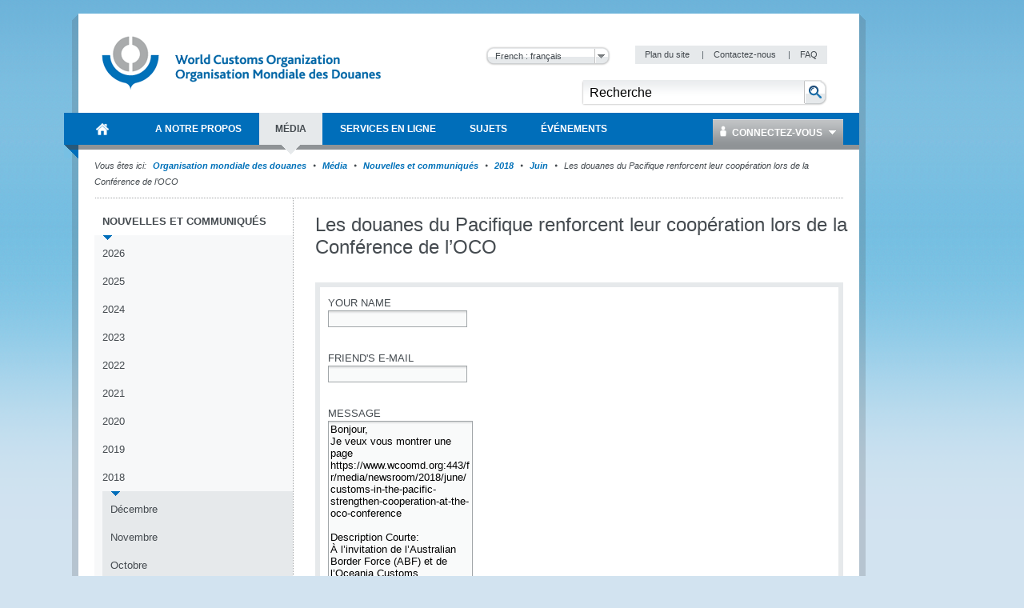

--- FILE ---
content_type: text/html; charset=utf-8
request_url: https://www.wcoomd.org/fr/media/newsroom/2018/june/customs-in-the-pacific-strengthen-cooperation-at-the-oco-conference.aspx?stf=1
body_size: 84592
content:

<!DOCTYPE html>
<html lang="en" xml:lang="en" xmlns="http://www.w3.org/1999/xhtml">
<head><title>
	
        Organisation mondiale des douanes
    
</title><meta http-equiv="Content-Type" content="text/html; charset=UTF-8" /><meta name="CODE_LANGUAGE" content="C#" /><meta name="vs_defaultClientScript" content="JavaScript" /><meta name="vs_targetSchema" content="http://schemas.microsoft.com/intellisense/ie5" /><link href="/favicon.ico" rel="shortcut icon" type="image/x-icon" /><link href="/styles/WCO/CSSBundles/styles.min.css" rel="stylesheet" />

    <!--[if IE 7]>
	    <link rel="stylesheet" type="text/css" href="/styles/WCO/wco_ie7.css" />
    <![endif]-->
    <!--[if IE 8]>
	    <link rel="stylesheet" type="text/css" href="/styles/WCO/wco_ie8.css" />
    <![endif]-->
    <script>
  (function(i,s,o,g,r,a,m){i['GoogleAnalyticsObject']=r;i[r]=i[r]||function(){
  (i[r].q=i[r].q||[]).push(arguments)},i[r].l=1*new Date();a=s.createElement(o),
  m=s.getElementsByTagName(o)[0];a.async=1;a.src=g;m.parentNode.insertBefore(a,m)
  })(window,document,'script','//www.google-analytics.com/analytics.js','ga');

  ga('create', 'UA-19373015-1', 'wcoomd.org');
  ga('send', 'pageview');

</script>
<link href="/sitecore%20modules/shell/Web%20Forms%20for%20Marketers/themes/Default.css?v=17072012" rel="stylesheet" type="text/css" /><link href="/sitecore%20modules/shell/Web%20Forms%20for%20Marketers/themes/colors/jquery-ui.custom.Default.css" rel="stylesheet" type="text/css" /><link href="/sitecore%20modules/shell/Web%20Forms%20for%20Marketers/themes/colors/Default.css" rel="stylesheet" type="text/css" /><link href="/sitecore%20modules/shell/Web%20Forms%20for%20Marketers/themes/Custom.css" rel="stylesheet" type="text/css" /></head>
<body id="bodybackground">
    <form method="post" action="/fr/media/newsroom/2018/june/customs-in-the-pacific-strengthen-cooperation-at-the-oco-conference.aspx?stf=1" onsubmit="javascript:return WebForm_OnSubmit();" id="mainform">
<div class="aspNetHidden">
<input type="hidden" name="__EVENTTARGET" id="__EVENTTARGET" value="" />
<input type="hidden" name="__EVENTARGUMENT" id="__EVENTARGUMENT" value="" />
<input type="hidden" name="__LASTFOCUS" id="__LASTFOCUS" value="" />
<input type="hidden" name="__VIEWSTATEFIELDCOUNT" id="__VIEWSTATEFIELDCOUNT" value="3" />
<input type="hidden" name="__VIEWSTATE" id="__VIEWSTATE" value="/[base64]" />
<input type="hidden" name="__VIEWSTATE1" id="__VIEWSTATE1" value="[base64]" />
<input type="hidden" name="__VIEWSTATE2" id="__VIEWSTATE2" value="[base64]" />
</div>

<script type="text/javascript">
//<![CDATA[
var theForm = document.forms['mainform'];
if (!theForm) {
    theForm = document.mainform;
}
function __doPostBack(eventTarget, eventArgument) {
    if (!theForm.onsubmit || (theForm.onsubmit() != false)) {
        theForm.__EVENTTARGET.value = eventTarget;
        theForm.__EVENTARGUMENT.value = eventArgument;
        theForm.submit();
    }
}
//]]>
</script>


<script src="/WebResource.axd?d=uwglsQd62Be3Q03McNddoIBOyZpaxnfZtRowqGtGb3yYs1qPcGsef-xCDbQmexKOuDMKveeGwcW2DCrGBua2vO4D6IQ1&amp;t=637100518460000000" type="text/javascript"></script>


<script type="text/javascript">
//<![CDATA[
var siteLanguage = 'fr';var wcoDateFormat = 'dd mmmm yy';//]]>
</script>

<script src="/sitecore%20modules/web/web%20forms%20for%20marketers/scripts/jquery.js" type="text/javascript"></script>
<script src="/sitecore%20modules/web/web%20forms%20for%20marketers/scripts/jquery-ui.min.js" type="text/javascript"></script>
<script src="/sitecore%20modules/web/web%20forms%20for%20marketers/scripts/jquery-ui-i18n.js" type="text/javascript"></script>
<script src="/sitecore%20modules/web/web%20forms%20for%20marketers/scripts/json2.min.js" type="text/javascript"></script>
<script src="/sitecore%20modules/web/web%20forms%20for%20marketers/scripts/head.load.min.js" type="text/javascript"></script>
<script src="/sitecore%20modules/web/web%20forms%20for%20marketers/scripts/sc.webform.js?v=17072012" type="text/javascript"></script>
<script type="text/javascript">
//<![CDATA[
$scw(document).ready(function() {$scw('#form_C640CC4762B74E75980BCA4BFE2B8C0F').webform({formId:"{C640CC47-62B7-4E75-980B-CA4BFE2B8C0F}"})});//]]>
</script>

<script src="/WebResource.axd?d=CzzsaAyNatL-ADV9OJysGmaHTw1-NHD-A2_-YbEEpXdlhJAbsEG3GjW9fEegr8Iy-bvSq-W5x6rKQ1QZ7tdJHE8X_-M1&amp;t=637100518460000000" type="text/javascript"></script>
<script type="text/javascript">
//<![CDATA[
function WebForm_OnSubmit() {
if (typeof(ValidatorOnSubmit) == "function" && ValidatorOnSubmit() == false) return false;$scw('#form_C640CC4762B74E75980BCA4BFE2B8C0F').webform('updateSubmitData', 'form_C640CC4762B74E75980BCA4BFE2B8C0F');
return true;
}
//]]>
</script>

<div class="aspNetHidden">

	<input type="hidden" name="__VIEWSTATEGENERATOR" id="__VIEWSTATEGENERATOR" value="BB51C72E" />
	<input type="hidden" name="__EVENTVALIDATION" id="__EVENTVALIDATION" value="/wEdABZL/PhpvMft0fT/N72wmXfIrThw7pOfCfCZN13ZwqWkgYDro5vISMVqcn3Kbrdwu3Jlga4IoOqgewb/e1HWU5rQr7DaNEZg4PpUEyqViTR/EZcfMc0R90+o5WhlFxygCzDp1b5x2hQcyl4lgsTvPNmVI2+sK5OBfD19KczhHOb0WvI/666l/BJWxoHHKDHNwsfWqDLDEShW4HZzVWdIvq1CzMy7WY6Iw7H6SH7hJ/IVTrMlKx5h5NjrgrW5Qp2FFeeaA/KgSrC29pMQgiJo68/8u8xL3yaNBYYtEA3V4L7twBNs5oTXJcL3/5eZHyueE5PepwAESiD7Vm3r+zV+5TlZrNJITGXh/JO1BPfbbFEYWjCms6evOdCdlKVxROuLlZyY8lEQ3S/V5b0mSUvSxHBXAxnNJP3fFSIO6KPz+JEVv6J4vADc0mgA85rq93sMxj0qLPC0VtnQtt60UjlU5hIp8AdjAl6KC8T3cjjIcRsvKajlIpU=" />
</div>

        <div id="themebackground" class="bg_wrapper clearfix">
            <div id="page_wrapper">
                <div class="bg_helper">
                </div>
                <div id="mainpage">
                    
<!-- BEGIN - Header -->
<div id="headerWrapper">
    <div id="header">
        <h1 class="aural">Navigation</h1>
        <!-- BEGIN - Logo -->
        
<div id="logo">
    <a href="/fr.aspx" id="ctl12_ctl00_HomeLink">
        <img src="/-/media/wco/global/layout/logo/logo.png?h=74&amp;la=fr&amp;w=366" alt="World Customs Organization" width="366" height="74" />
    </a>
</div>

        <!-- END - Logo -->
        <div id="metanavigation">
            
<div class="languageSelector">
   
    <select name="ctl12$ctl01$Switcher" onchange="javascript:setTimeout(&#39;__doPostBack(\&#39;ctl12$ctl01$Switcher\&#39;,\&#39;\&#39;)&#39;, 0)" id="ctl12_ctl01_Switcher">
	<option value="en">English : English</option>
	<option selected="selected" value="fr">French : fran&#231;ais</option>

</select>
    <input type="submit" name="ctl12$ctl01$SwitcherButton" value="Change" onclick="javascript:WebForm_DoPostBackWithOptions(new WebForm_PostBackOptions(&quot;ctl12$ctl01$SwitcherButton&quot;, &quot;&quot;, true, &quot;&quot;, &quot;&quot;, false, false))" id="ctl12_ctl01_SwitcherButton" />
</div>

            <!-- BEGIN - Servicemenue -->
            
        <div id="servicemenue" class="clearfix">
        <h2 class="aural">Meta Navigation</h2>
        <ul>
    
        <li class="toolbox-entry">
            <a title="Plan du site" href="/fr/sitemap.aspx">
                Plan du site
            </a>
            <span class="separator">|</span>
        </li>
    
        <li class="toolbox-entry">
            <a title="Contactez-nous" href="/fr/contact_us.aspx">
                Contactez-nous
            </a>
            <span class="separator">|</span>
        </li>
    
        <li class="toolbox-entry">
            <a title="FAQ" href="/fr/faq.aspx">
                FAQ
            </a>
            
        </li>
    
        </ul>
        </div>
    

            <!-- END - Servicemenue -->
        </div>
        <!-- BEGIN - Suche -->
        <div id="ctl12_ctl03_SearchPanel" class="search-panel" onkeypress="javascript:return WebForm_FireDefaultButton(event, &#39;ctl12_ctl03_btnSearch&#39;)">
	
    <div id="search">
        <h2 class="aural">
            <label>
                Recherche</label>
        </h2>
        <input name="ctl12$ctl03$txtCriteria" type="text" value="Recherche" id="ctl12_ctl03_txtCriteria" class="keywords" onfocus="doClear(ctl12_ctl03_txtCriteria)" />
        <input type="image" name="ctl12$ctl03$btnSearch" id="ctl12_ctl03_btnSearch" class="btnSearch" src="/images/WCO/bg_search_button.png" alt="The search button" onclick="javascript:WebForm_DoPostBackWithOptions(new WebForm_PostBackOptions(&quot;ctl12$ctl03$btnSearch&quot;, &quot;&quot;, true, &quot;&quot;, &quot;&quot;, false, false))" />
    </div>

</div>

        <!-- END - Suche -->
        <!-- BEGIN - Hauptnavigation -->
        <div id="ctl12_menuWrapper">
            <!--MainMenu.xslt--><div class="clearfix" id="mainMenu"><h2 class="aural">Main Navigation</h2><ul class="menuNav"><li class="home_item"><a href="/fr.aspx"><span>Organisation mondiale des douanes</span></a></li><li><a href="/fr/about-us.aspx"><span>A notre propos</span></a><div class="SubMenuNav"><div class="SubMenuNavWrapper"><ul class="SubMenuNavBlock"><li><a href="/fr/about-us/what-is-the-wco.aspx">Qui nous sommes</a><ul><li><a href="/fr/about-us/what-is-the-wco/discover-the-wco.aspx">Découvrez l'OMD</a></li><li><a href="/fr/about-us/what-is-the-wco/strategic-plan.aspx">Plan stratégique et objectifs clés</a></li><li><a href="/fr/about-us/what-is-the-wco/annual-reports.aspx">Rapports Annuels</a></li><li><a href="/fr/about-us/what-is-the-wco/vision-mission-values.aspx">Vision, Mission et Valeurs</a></li><li><a href="/fr/about-us/what-is-the-wco/customs-environment.aspx">Etude de l’environnement douanier</a></li><li><a href="/fr/about-us/what-is-the-wco/secretary-general.aspx">Secrétaire général</a></li></ul></li><li><a href="/fr/about-us/wco-members.aspx">Nos Membres</a><ul><li><a href="/fr/about-us/wco-members/membership.aspx">Les Membres</a></li></ul></li><li><a href="/fr/about-us/wco-regional-bodies.aspx">Entités régionales de l'OMD</a><ul><li><a href="/fr/about-us/wco-regional-bodies/rilo.aspx">Les Bureaux régionaux de liaison chargé du renseignement</a></li><li><a href="/fr/about-us/wco-regional-bodies/regional_training_centres.aspx">Les centres régionaux de formation</a></li><li><a href="/fr/about-us/wco-regional-bodies/cb_regional_offices.aspx">Les Bureau régionaux du renforcement des capacités </a></li></ul></li><li><a href="/fr/about-us/wco-structure.aspx">Structure de l'OMD</a><ul><li><a href="/fr/about-us/wco-structure/wco-secretariat.aspx">Le Secrétariat</a></li><li><a href="/fr/about-us/wco-structure/wco-working-bodies.aspx">Organes de travail de l'OMD</a></li></ul></li><li><a href="/fr/about-us/legal-instruments.aspx">Instruments juridiques</a><ul><li><a href="/fr/about-us/legal-instruments/conventions.aspx">Conventions et Accords</a></li><li><a href="/fr/about-us/legal-instruments/recommendations.aspx">Recommandations</a></li><li><a href="/fr/about-us/legal-instruments/declarations.aspx">Déclarations</a></li><li><a href="/fr/about-us/legal-instruments/policies.aspx">Politiques</a></li><li><a href="/fr/about-us/legal-instruments/resolutions.aspx">Résolutions</a></li><li><a href="/fr/about-us/legal-instruments/wco-standard-terms-and-conditions_council-decision-n331.aspx">Conditions générales de l'OMD - Décision du Conseil n. 331</a></li></ul></li></ul></div><div class="SubMenuNavWrapper"><ul class="SubMenuNavBlock"><li><a href="/fr/about-us/partners.aspx">Partenaires</a><ul><li><a href="/fr/about-us/partners/international_organizations.aspx">Organisations partenaires</a></li><li><a href="/fr/about-us/partners/mou-new.aspx">Protocoles d’accord </a></li><li><a href="/fr/about-us/partners/publications.aspx">Publications</a></li></ul></li><li><a href="/fr/about-us/international-customs-day.aspx">Journée internationale de la Douane</a><ul><li><a href="/fr/about-us/international-customs-day/icd-2026.aspx">Journée internationale de la douane 2026</a></li><li><a href="/fr/about-us/international-customs-day/previous-editions.aspx">Editions précédentes</a></li></ul></li><li><a href="/fr/about-us/photo-competition.aspx">Concours Photo</a><ul></ul></li><li><a href="/fr/about-us/vacancies.aspx">Vacances de poste</a></li><li><a href="/fr/about-us/calls_for_tenders.aspx">Appels d'offres</a></li></ul></div><div class="SubMenuNavWrapper"><ul class="SubMenuNavBlock"><li><a href="/fr/about-us/market-consultation.aspx">Consultation du marché</a></li><li><a href="/fr/about-us/public-information-on-wco-procurement-activity.aspx">Information publique sur l'activité de passation des marchés de l'OMD</a></li></ul></div></div></li><li><a href="/fr/media.aspx"><span>Média</span></a><div class="SubMenuNav"><div class="SubMenuNavWrapper"><ul class="SubMenuNavBlock"><li><a href="/fr/media/newsroom.aspx">Nouvelles et communiqués</a><ul><li><a href="/fr/media/newsroom/2026.aspx">2026</a></li><li><a href="/fr/media/newsroom/2025.aspx">2025</a></li><li><a href="/fr/media/newsroom/2024.aspx">2024</a></li><li><a href="/fr/media/newsroom/2023.aspx">2023</a></li><li><a href="/fr/media/newsroom/2022.aspx">2022</a></li><li><a href="/fr/media/newsroom/2021.aspx">2021</a></li><li><a href="/fr/media/newsroom/2020.aspx">2020</a></li><li><a href="/fr/media/newsroom/2019.aspx">2019</a></li><li><a href="/fr/media/newsroom/2018.aspx">2018</a></li><li><a href="/fr/media/newsroom/2017.aspx">2017</a></li><li><a href="/fr/media/newsroom/2016.aspx">2016</a></li><li><a href="/fr/media/newsroom/2015.aspx">2015</a></li><li><a href="/fr/media/newsroom/2014.aspx">2014</a></li><li><a href="/fr/media/newsroom/2013.aspx">2013</a></li><li><a href="/fr/media/newsroom/2012.aspx">2012</a></li><li><a href="/fr/media/newsroom/2011.aspx">2011</a></li><li><a href="/fr/media/newsroom/2010.aspx">2010</a></li><li><a href="/fr/media/newsroom/2009.aspx">2009</a></li></ul></li><li><a href="/fr/media/wco-news-magazine.aspx">OMD Actualités</a><ul><li><a href="/fr/media/wco-news-magazine/previous.aspx">Tous les numéros</a></li><li><a href="/fr/media/wco-news-magazine/subscriptions.aspx">Abonnements</a></li><li><a href="/fr/media/wco-news-magazine/advertisements.aspx">Publicités</a></li></ul></li><li><a href="/fr/media/information-contact.aspx">Informations pour les journalistes, les entreprises, les particuliers et les voyageurs</a></li></ul></div></div></li><li><a href="/fr/online-services.aspx"><span>Services en ligne</span></a><div class="SubMenuNav"><div class="SubMenuFooterWrapper SubMenuNavWrapper"><ul class="SubMenuFooterBlock SubMenuNavBlock"><li><a target="_blank" href="https://ace.wcoomd.org">ACE Experts Portal</a><p>The Portal is a web-based platform that facilitates the WCO management &amp; mobilization of experts from a global perspective, putting at its centre the actual expert, who can use the new platform to manage their own expert profile.</p></li><li><a target="_blank" href="https://bacuda.wcoomd.org/">BACUDA</a><p></p></li><li><a target="_blank" href="https://www.wcoomdpublications.org/fr">Librairie</a><p>Commandez les publications de l&#39;OMD et abonnez-vous &#224; nos services</p></li><li><a target="_blank" href="https://newcen.wcoomd.org/ncen/">CEN</a><p>R&#233;seau douanier de lutte contre la fraude</p></li><li><a target="_blank" href="http://datamodel.wcoomd.org/">Application du Modèle de données</a><p>Aide les utilisateurs &#224; parcourir en mode interactif les diff&#233;rentes classes du MD OMD, les diff&#233;rents &#233;l&#233;ments de donn&#233;es et les mod&#232;les d’information</p></li></ul></div><div class="SubMenuFooterWrapper SubMenuNavWrapper"><ul class="SubMenuFooterBlock SubMenuNavBlock"><li><a target="_blank" href="https://www.wcoomd.org/en/online-services/elearning.aspx">e-learning</a><p>The WCO e-learning offer to upskill Customs professionals as well as private sector and academia.</p></li><li><a target="_blank" href="https://pmm.wcoomd.org/">Mécanisme de mesure de la performance</a><p></p></li><li><a target="_blank" href="https://scp.wcoomd.org/fr">Portail communautaire Douanes intelligentes</a><p>Une plateforme d&#233;di&#233;e aux Membres de l’OMD destin&#233;e &#224; favoriser la r&#233;flexion et les &#233;changes de vues concernant la pertinence d’adopter des technologies de rupture pour appuyer la mise en œuvre des proc&#233;dures douani&#232;res.</p></li><li><a target="_blank" href="https://rmc.wcoomd.org/">WCO Risk Management Compendium</a><p></p></li><li><a target="_blank" href="https://www.wcotradetools.org/fr">WCO Trade Tools</a><p>Normes internationales pour les douanes en un seul endroit: SH, Origine et Valeur</p></li></ul></div><div class="SubMenuFooterWrapper SubMenuNavWrapper"><ul class="SubMenuFooterBlock SubMenuNavBlock"></ul></div></div></li><li><a href="/fr/topics.aspx"><span>Sujets</span></a><div class="SubMenuNav"><div class="SubMenuNavWrapper"><ul class="SubMenuNavBlock"><li><a href="/fr/topics/index.aspx">Index des sujets, instruments et outils</a></li><li><a href="/fr/topics/communication.aspx">Communication</a></li><li><a href="/fr/topics/nomenclature.aspx">Nomenclature et Classement des marchandises</a><ul><li><a href="/fr/topics/nomenclature/overview.aspx">Vue d'ensemble</a></li><li><a href="/fr/topics/nomenclature/news.aspx">Nouvelles</a></li><li><a href="/fr/topics/nomenclature/activities-and-programmes.aspx">Activités et programmes</a></li><li><a href="/fr/topics/nomenclature/instrument-and-tools.aspx">Outils et instruments</a></li><li><a href="/fr/topics/nomenclature/resources.aspx">Ressources</a></li></ul></li><li><a href="/fr/topics/valuation.aspx">Valeur</a><ul><li><a href="/fr/topics/valuation/overview.aspx">Vue d'ensemble</a></li><li><a href="/fr/topics/valuation/news.aspx">Nouvelles</a></li><li><a href="/fr/topics/valuation/activities-and-programmes.aspx">Activités et programmes</a></li><li><a href="/fr/topics/valuation/instruments-and-tools.aspx">Outils et instruments</a></li><li><a href="/fr/topics/valuation/resources.aspx">Ressources</a></li><li><a href="/fr/topics/valuation/partners.aspx">Partenaires</a></li></ul></li><li><a href="/fr/topics/origin.aspx">Origine</a><ul><li><a href="/fr/topics/origin/overview.aspx">Vue d’ensemble</a></li><li><a href="/fr/topics/origin/news.aspx">Nouvelles</a></li><li><a href="/fr/topics/origin/activities-and-programmes.aspx">Activités et programmes</a></li><li><a href="/fr/topics/origin/instrument-and-tools.aspx">Outils et instruments</a></li><li><a href="/fr/topics/origin/resources.aspx">Ressources</a></li><li><a href="/fr/topics/origin/partners.aspx">Partenaires</a></li></ul></li></ul></div><div class="SubMenuNavWrapper"><ul class="SubMenuNavBlock"><li><a href="/fr/topics/enforcement-and-compliance.aspx">Contrôle et Lutte contre la fraude</a><ul><li><a href="/fr/topics/enforcement-and-compliance/overview.aspx">Vue d'ensemble</a></li><li><a href="/fr/topics/enforcement-and-compliance/news.aspx">Nouvelles</a></li><li><a href="/fr/topics/enforcement-and-compliance/activities-and-programmes.aspx">Activités et programmes</a></li><li><a href="/fr/topics/enforcement-and-compliance/instruments-and-tools.aspx">Outils et instruments</a></li><li><a href="/fr/topics/enforcement-and-compliance/resources.aspx">Ressources</a></li><li><a href="/fr/topics/enforcement-and-compliance/partners.aspx">Partenaires</a></li></ul></li><li><a href="/fr/topics/facilitation.aspx">Procédures et Facilitation</a><ul><li><a href="/fr/topics/facilitation/overview.aspx">Vue d'ensemble</a></li><li><a href="/fr/topics/facilitation/news.aspx">Nouvelles</a></li><li><a href="/fr/topics/facilitation/activities-and-programmes.aspx">Activités et programmes</a></li><li><a href="/fr/topics/facilitation/instrument-and-tools.aspx">Outils et instruments</a></li><li><a href="/fr/topics/facilitation/resources.aspx">Ressources</a></li><li><a href="/fr/topics/facilitation/partners.aspx">Partenaires</a></li></ul></li><li><a href="/fr/topics/capacity-building.aspx">Renforcement des capacités</a><ul><li><a href="/fr/topics/capacity-building/overview.aspx">Vue d'ensemble</a></li><li><a href="/fr/topics/capacity-building/news.aspx">Nouvelles</a></li><li><a href="/fr/topics/capacity-building/activities-and-programmes.aspx">Activités et programmes</a></li><li><a href="/fr/topics/capacity-building/instrument-and-tools.aspx">Outils et instruments</a></li><li><a href="/fr/topics/capacity-building/resources.aspx">Ressources</a></li></ul></li><li><a href="/fr/topics/integrity.aspx">Ethique</a><ul><li><a href="/fr/topics/integrity/overview.aspx">Vue d'ensemble du programme d'éthique</a></li><li><a href="/fr/topics/integrity/news.aspx">Nouvelles</a></li><li><a href="/fr/topics/integrity/programme.aspx">Activités et programmes</a></li><li><a href="/fr/topics/integrity/instrument-and-tools.aspx">Outils et instruments</a></li></ul></li><li><a href="/fr/topics/research.aspx">Recherche</a><ul><li><a href="/fr/topics/research/overview.aspx">Vue d'ensemble</a></li><li><a href="/fr/topics/research/research_series.aspx">Collection des documents de recherche</a></li><li><a href="/fr/topics/research/data-analytics.aspx">Data Analytics</a></li></ul></li></ul></div><div class="SubMenuNavWrapper"><ul class="SubMenuNavBlock"><li><a href="/fr/topics/customs-and-environmental-policies.aspx">Politiques environnementales de la douane</a><ul><li><a href="/fr/topics/customs-and-environmental-policies/news.aspx">Actualités</a></li><li><a href="/fr/topics/customs-and-environmental-policies/events.aspx">Événements</a></li><li><a href="/fr/topics/customs-and-environmental-policies/programmes-and-projects.aspx">Programmes et projets</a></li><li><a href="/fr/topics/customs-and-environmental-policies/research-paper.aspx">Document de recherche</a></li><li><a href="/fr/topics/customs-and-environmental-policies/resources.aspx">Ressources</a></li><li><a href="/fr/topics/customs-and-environmental-policies/elearning-courses.aspx">Formations en ligne</a></li></ul></li><li><a href="/fr/topics/key-issues.aspx">Questions clés</a><ul><li><a href="/fr/topics/key-issues/revenue-package.aspx">Dossier Recettes</a></li><li><a href="/fr/topics/key-issues/ecp-latest-proposal.aspx">Dossier sur la Compétitivité économique</a></li><li><a href="/fr/topics/key-issues/cep.aspx">Dossier Contrôle et Lutte contre la Fraude</a></li><li><a href="/fr/topics/key-issues/odp.aspx">Dossier sur le Développement Organisationnel</a></li><li><a href="/fr/topics/key-issues/customs-in-support-of-sdgs.aspx">Rôle de la douane dans la contribution à la réalisation des objectifs de développement durable</a></li><li><a href="/fr/topics/key-issues/private-sector-consultative-group.aspx">Groupe consultatif du secteur privé</a></li><li><a href="/fr/topics/key-issues/customs-laboratories.aspx">Laboratoires des Douanes</a></li></ul></li><li><a href="/fr/topics/wco-implementing-the-wto-atf.aspx">L’OMD met en oeuvre l'AFE de l'OMC</a><ul><li><a href="/fr/topics/wco-implementing-the-wto-atf/message-from-sg.aspx">Message du Secrétaire général </a></li><li><a href="/fr/topics/wco-implementing-the-wto-atf/wto-agreement-on-trade-facilitation.aspx">Accord de l’OMC sur la facilitation des échanges</a></li><li><a href="/fr/topics/wco-implementing-the-wto-atf/atf.aspx">Guide de mise en œuvre relatif à la section I</a></li><li><a href="/fr/topics/wco-implementing-the-wto-atf/mercator-programme.aspx">Programme Mercator de l’OMD</a></li><li><a href="/fr/topics/wco-implementing-the-wto-atf/wto-and-other-international-organizations.aspx">OMC et autres organisations internationales</a></li><li><a href="/fr/topics/wco-implementing-the-wto-atf/history.aspx">Historique</a></li></ul></li></ul></div></div></li><li><a href="/fr/events.aspx"><span>Événements</span></a><div class="SubMenuNav"><div class="SubMenuNavWrapper"><ul class="SubMenuNavBlock"><li><a href="/fr/events/upcoming-events.aspx">Évènements à venir</a><ul><li><a href="/fr/events/upcoming-events/technology-conference-2026.aspx">Conférence &amp; exposition 2026 de l’OMD sur la technologie</a></li><li><a href="/fr/events/upcoming-events/global-forum-on-origin-self-certification.aspx">Forum mondial de l’OMD sur l'auto-certification de l'origine</a></li></ul></li><li><a href="/fr/events/event-history.aspx">Historique</a><ul><li><a href="/fr/events/event-history/2025.aspx">2025</a></li><li><a href="/fr/events/event-history/2024.aspx">2024</a></li><li><a href="/fr/events/event-history/2023.aspx">2023</a></li><li><a href="/fr/events/event-history/2022.aspx">2022</a></li><li><a href="/fr/events/event-history/2021.aspx">2021</a></li><li><a href="/fr/events/event-history/2020.aspx">2020</a></li><li><a href="/fr/events/event-history/2019.aspx">2019</a></li><li><a href="/fr/events/event-history/2018.aspx">2018</a></li><li><a href="/fr/events/event-history/2017.aspx">2017</a></li><li><a href="/fr/events/event-history/2016.aspx">2016</a></li><li><a href="/fr/events/event-history/2015.aspx">2015</a></li><li><a href="/fr/events/event-history/2014.aspx">2014</a></li><li><a href="/fr/events/event-history/2013.aspx">2013</a></li><li><a href="/fr/events/event-history/2012.aspx">2012</a></li><li><a href="/fr/events/event-history/2011.aspx">2011</a></li></ul></li><li><a href="/fr/events/map-and-accommodation.aspx">Plan d'accès et Hébergements</a></li></ul></div></div></li></ul></div>
            <div id="ctl12_ctl04_loginBox" class="loginBox">
    <a class="icon_user" href="/Login.aspx"><span class="icon_dropDown">
        Connectez-vous
    </span></a>
    <div class="loginBoxWrapper clearfix">
        

<div class="clearThis row container loginPage" id="LoginFancyBox" >
 <div class="failtext"> <span id="ctl12_ctl04_ctl00_FailureText"></span> </div>   
 
  <div id="ctl12_ctl04_ctl00_LoginPanel" class="loginPanel" onkeypress="javascript:return WebForm_FireDefaultButton(event, &#39;ctl12_ctl04_ctl00_LoginControl_Login&#39;)">
	
   
    <table id="ctl12_ctl04_ctl00_LoginControl" cellspacing="0" cellpadding="0" style="width:100%;border-collapse:collapse;">
		<tr>
			<td>
            <ul class="form">
                <li>
                    <label for="ctl12_ctl04_ctl00_LoginControl_UserName" id="ctl12_ctl04_ctl00_LoginControl_label">Nom d'utilisateur</label>
                    <input name="ctl12$ctl04$ctl00$LoginControl$UserName" type="text" id="ctl12_ctl04_ctl00_LoginControl_UserName" />
                    <span id="ctl12_ctl04_ctl00_LoginControl_UserNameRequired" class="requiredFieldValidator" style="visibility:hidden;">*</span>
                </li>
                <li>
                    <label for="ctl12_ctl04_ctl00_LoginControl_Password" id="ctl12_ctl04_ctl00_LoginControl_label1">Mot de passe</label>            
                    <input name="ctl12$ctl04$ctl00$LoginControl$Password" type="password" id="ctl12_ctl04_ctl00_LoginControl_Password" />
                    <span id="ctl12_ctl04_ctl00_LoginControl_PasswordRequired" class="requiredFieldValidator" style="visibility:hidden;">*</span>
                </li>
               
                </ul>                           
             <ul class="form">
                <li class="noLabel">                
                    <input id="ctl12_ctl04_ctl00_LoginControl_RememberMe" type="checkbox" name="ctl12$ctl04$ctl00$LoginControl$RememberMe" /><label for="ctl12_ctl04_ctl00_LoginControl_RememberMe">Souvenez-vous de moi lors de ma prochaine visite</label>
                </li>
                 <li>
                    <span class="button">
                        <input type="submit" name="ctl12$ctl04$ctl00$LoginControl$Login" value="Identifiez-vous" onclick="javascript:WebForm_DoPostBackWithOptions(new WebForm_PostBackOptions(&quot;ctl12$ctl04$ctl00$LoginControl$Login&quot;, &quot;&quot;, true, &quot;&quot;, &quot;&quot;, false, false))" id="ctl12_ctl04_ctl00_LoginControl_Login" />
                    </span>
                </li>
            </ul>            
           <div class="failtext"> <span id="ctl12_ctl04_ctl00_LoginControl_FailureText"></span> </div>                          
        </td>
		</tr>
	</table>
    
</div>
    <div class="inlineList">

        <a href='/-/media/wco/public/global/pdf/about-us/access-forms/access-request-form-for-members-site_new.pdf' target="_blank">
            Demande d'inscription</a><br />
        <a href='/fr/change-password.aspx'>
            Modifier le mot de passe</a><br />
             <a href='/fr/reset-password.aspx'>Réinitialiser le mot de passe</a><br />
              <a href='/fr/contact-us.aspx'> Contactez-nous </a><br />
    </div>
</div>

    </div>
</div>


        </div>
        <!-- END - Hauptnavigation -->
        <!-- BEGIN - KeyVisual -->
        
        <!-- END - KeyVisual -->
        <!-- BEGIN - Breadcrumbs -->
        
        <!-- END - Breadcrumbs -->
    </div>
</div>
<!-- END - Header -->


                    

                    
        <div class='navBreadcrumbs'><h2 class='aural'>Current Location</h2><p><span>Vous êtes ici:</span>
    
       <a id="ctl14_rptBreadCrumb_hlBreadCrumbLink_0" href="/fr.aspx">Organisation mondiale des douanes</a>
        
    
        <span class='separator'>&nbsp;</span>
    
       <a id="ctl14_rptBreadCrumb_hlBreadCrumbLink_1" href="/fr/media.aspx">M&#233;dia</a>
        
    
        <span class='separator'>&nbsp;</span>
    
       <a id="ctl14_rptBreadCrumb_hlBreadCrumbLink_2" href="/fr/media/newsroom.aspx">Nouvelles et communiqu&#233;s</a>
        
    
        <span class='separator'>&nbsp;</span>
    
       <a id="ctl14_rptBreadCrumb_hlBreadCrumbLink_3" href="/fr/media/newsroom/2018.aspx">2018</a>
        
    
        <span class='separator'>&nbsp;</span>
    
       <a id="ctl14_rptBreadCrumb_hlBreadCrumbLink_4" href="/fr/media/newsroom/2018/june.aspx">Juin</a>
        
    
        <span class='separator'>&nbsp;</span>
    
       
        Les douanes du Pacifique renforcent leur coop&#233;ration lors de la Conf&#233;rence de l’OCO
    
        </p></div>
    
                    <div id="mainWrapper" class="mainWrapper">
                        
                        <div id="main" class="clearfix columns-L-and-C">
                            <div id="leftCol">
                                <!--SideMenu.xslt--><div class="module fullWidth"><div class="container noBorder subMenuContainer"><div id="subMenu" class="clearfix"><h2 class="aural">Sidebar Menu</h2><ul class="menuNav"><li><a href="/fr/media/newsroom.aspx">Nouvelles et communiqués</a><ul class="menuNav"><li><a href="/fr/media/newsroom/2026.aspx">2026</a></li><li><a href="/fr/media/newsroom/2025.aspx">2025</a></li><li><a href="/fr/media/newsroom/2024.aspx">2024</a></li><li><a href="/fr/media/newsroom/2023.aspx">2023</a></li><li><a href="/fr/media/newsroom/2022.aspx">2022</a></li><li><a href="/fr/media/newsroom/2021.aspx">2021</a></li><li><a href="/fr/media/newsroom/2020.aspx">2020</a></li><li><a href="/fr/media/newsroom/2019.aspx">2019</a></li><li><a href="/fr/media/newsroom/2018.aspx">2018</a><ul class="menuNav"><li><a href="/fr/media/newsroom/2018/december.aspx">Décembre</a></li><li><a href="/fr/media/newsroom/2018/november.aspx">Novembre</a></li><li><a href="/fr/media/newsroom/2018/october.aspx">Octobre</a></li><li><a href="/fr/media/newsroom/2018/september.aspx">Septembre</a></li><li><a href="/fr/media/newsroom/2018/august.aspx">Août</a></li><li><a href="/fr/media/newsroom/2018/july.aspx">Juillet</a></li><li><a href="/fr/media/newsroom/2018/june.aspx">Juin</a></li><li><a href="/fr/media/newsroom/2018/may.aspx">Mai</a></li><li><a href="/fr/media/newsroom/2018/april.aspx">Avril</a></li><li><a href="/fr/media/newsroom/2018/march.aspx">Mars</a></li><li><a href="/fr/media/newsroom/2018/february.aspx">Février</a></li><li><a href="/fr/media/newsroom/2018/january.aspx">Janvier</a></li></ul></li><li><a href="/fr/media/newsroom/2017.aspx">2017</a></li><li><a href="/fr/media/newsroom/2016.aspx">2016</a></li><li><a href="/fr/media/newsroom/2015.aspx">2015</a></li><li><a href="/fr/media/newsroom/2014.aspx">2014</a></li><li><a href="/fr/media/newsroom/2013.aspx">2013</a></li><li><a href="/fr/media/newsroom/2012.aspx">2012</a></li><li><a href="/fr/media/newsroom/2011.aspx">2011</a></li><li><a href="/fr/media/newsroom/2010.aspx">2010</a></li><li><a href="/fr/media/newsroom/2009.aspx">2009</a></li></ul></li><li><a href="/fr/media/wco-news-magazine.aspx">OMD Actualités</a></li><li><a href="/fr/media/information-contact.aspx">Informations pour les journalistes, les entreprises, les particuliers et les voyageurs</a></li></ul></div></div></div>
                            </div>
                            <div id="contentCol">
                                <div class="contentHeader">
                                    
                                </div>
                                

<div class="header-group">
    <h1>
        Les douanes du Pacifique renforcent leur coop&#233;ration lors de la Conf&#233;rence de l’OCO
    </h1>
    
</div>
<div class="module fullWidth tellAFriend">
    <div class="container solidHeadline">
        
        <div id="columncontent_1_FormDiv"><!-- RENDER FORM HERE --><div class='scfForm' id="form_C640CC4762B74E75980BCA4BFE2B8C0F"><input type="hidden" name="columncontent_1$form_C640CC4762B74E75980BCA4BFE2B8C0F$formreference" id="columncontent_1_form_C640CC4762B74E75980BCA4BFE2B8C0F_formreference" value="form_C640CC4762B74E75980BCA4BFE2B8C0F" />
<div id="columncontent_1_form_C640CC4762B74E75980BCA4BFE2B8C0F_intro" class="scfIntroBorder">

</div>
<div id="columncontent_1_form_C640CC4762B74E75980BCA4BFE2B8C0F__summary" class="scfValidationSummary" style="display:none;">

</div>
<div id="columncontent_1_form_C640CC4762B74E75980BCA4BFE2B8C0F_form_C640CC4762B74E75980BCA4BFE2B8C0F_submitSummary" class="scfSubmitSummary" style="color:Red;">

</div>
<div id="columncontent_1_form_C640CC4762B74E75980BCA4BFE2B8C0F_fieldContainer" onkeypress="javascript:return WebForm_FireDefaultButton(event, &#39;columncontent_1_form_C640CC4762B74E75980BCA4BFE2B8C0F_form_C640CC4762B74E75980BCA4BFE2B8C0F_submit&#39;)">
	<div class="scfSectionBorder">
		<div class="scfSectionBorder">
			<div class="scfSectionContent">
				<div id="columncontent_1_form_C640CC4762B74E75980BCA4BFE2B8C0F_field_67468DA167BE43ABABB97049352BA1B6_scope" class="scfSingleLineTextBorder fieldid.%7b67468DA1-67BE-43AB-ABB9-7049352BA1B6%7d name.Your+Name">
					<label for="columncontent_1_form_C640CC4762B74E75980BCA4BFE2B8C0F_field_67468DA167BE43ABABB97049352BA1B6" id="columncontent_1_form_C640CC4762B74E75980BCA4BFE2B8C0F_field_67468DA167BE43ABABB97049352BA1B6_text" class="scfSingleLineTextLabel">Your Name</label><div class="scfSingleLineGeneralPanel">
						<input name="columncontent_1$form_C640CC4762B74E75980BCA4BFE2B8C0F$field_67468DA167BE43ABABB97049352BA1B6" type="text" maxlength="256" id="columncontent_1_form_C640CC4762B74E75980BCA4BFE2B8C0F_field_67468DA167BE43ABABB97049352BA1B6" class="scfSingleLineTextBox" /><span id="columncontent_1_form_C640CC4762B74E75980BCA4BFE2B8C0F_field_67468DA167BE43ABABB97049352BA1B66ADFFAE3DADB451AB530D89A2FD0307B_validator" class="scfValidator trackevent.%7bF3D7B20C-675C-4707-84CC-5E5B4481B0EE%7d fieldid.%7b67468DA1-67BE-43AB-ABB9-7049352BA1B6%7d inner.1" style="display:none;">Your Name must have at least 0 and no more than 256 characters.</span><span id="columncontent_1_form_C640CC4762B74E75980BCA4BFE2B8C0F_field_67468DA167BE43ABABB97049352BA1B6070FCA141E9A45D78611EA650F20FE77_validator" class="scfValidator trackevent.%7b844BBD40-91F6-42CE-8823-5EA4D089ECA2%7d fieldid.%7b67468DA1-67BE-43AB-ABB9-7049352BA1B6%7d inner.1" style="display:none;">The value of the Your Name field is not valid.</span>
					</div><span class="scfRequired">*</span>
				</div><div id="columncontent_1_form_C640CC4762B74E75980BCA4BFE2B8C0F_field_03AF271C21B84A2693F215B66484C6C2_scope" class="scfEmailBorder fieldid.%7b03AF271C-21B8-4A26-93F2-15B66484C6C2%7d name.Friends+email">
					<label for="columncontent_1_form_C640CC4762B74E75980BCA4BFE2B8C0F_field_03AF271C21B84A2693F215B66484C6C2" id="columncontent_1_form_C640CC4762B74E75980BCA4BFE2B8C0F_field_03AF271C21B84A2693F215B66484C6C2_text" class="scfEmailLabel">Friend's e-mail</label><div class="scfEmailGeneralPanel">
						<input name="columncontent_1$form_C640CC4762B74E75980BCA4BFE2B8C0F$field_03AF271C21B84A2693F215B66484C6C2" type="text" id="columncontent_1_form_C640CC4762B74E75980BCA4BFE2B8C0F_field_03AF271C21B84A2693F215B66484C6C2" class="scfEmailTextBox" /><span class="scfEmailUsefulInfo" style="display:none;"></span><span id="columncontent_1_form_C640CC4762B74E75980BCA4BFE2B8C0F_field_03AF271C21B84A2693F215B66484C6C25D10AF7533054C39908EB25E8CB4ABDC_validator" class="scfValidator trackevent.%7b844BBD40-91F6-42CE-8823-5EA4D089ECA2%7d fieldid.%7b03AF271C-21B8-4A26-93F2-15B66484C6C2%7d inner.1" style="display:none;">Enter a valid e-mail address.</span>
					</div><span class="scfRequired">*</span>
				</div><div id="columncontent_1_form_C640CC4762B74E75980BCA4BFE2B8C0F_field_E4E354B5804742CAB8F00C9745BF9014_scope" class="scfMultipleLineTextBorder fieldid.%7bE4E354B5-8047-42CA-B8F0-0C9745BF9014%7d name.Message">
					<label for="columncontent_1_form_C640CC4762B74E75980BCA4BFE2B8C0F_field_E4E354B5804742CAB8F00C9745BF9014" id="columncontent_1_form_C640CC4762B74E75980BCA4BFE2B8C0F_field_E4E354B5804742CAB8F00C9745BF9014_text" class="scfMultipleLineTextLabel">Message</label><div class="scfMultipleLineGeneralPanel">
						<textarea name="columncontent_1$form_C640CC4762B74E75980BCA4BFE2B8C0F$field_E4E354B5804742CAB8F00C9745BF9014" rows="4" cols="20" id="columncontent_1_form_C640CC4762B74E75980BCA4BFE2B8C0F_field_E4E354B5804742CAB8F00C9745BF9014" class="scfMultipleLineTextBox">
Bonjour,
Je veux vous montrer une page
https://www.wcoomd.org:443/fr/media/newsroom/2018/june/customs-in-the-pacific-strengthen-cooperation-at-the-oco-conference

Description Courte:
&#192; l’invitation de l’Australian Border Force (ABF) et de l’Oceania Customs Organisation (OCO - Organisation douani&#232;re de l’Oc&#233;anie), le Secr&#233;taire g&#233;n&#233;ral de l’OMD, Kunio Mikuriya, a particip&#233; &#224; la 20&#232;me Conf&#233;rence annuelle de l’OCO, qui s’est tenue &#224; Melbourne, en Australie, le 11 juin 2018.  

</textarea><span class="scfMultipleLineTextUsefulInfo" style="display:none;"></span><span id="columncontent_1_form_C640CC4762B74E75980BCA4BFE2B8C0F_field_E4E354B5804742CAB8F00C9745BF90146ADFFAE3DADB451AB530D89A2FD0307B_validator" class="scfValidator trackevent.%7bF3D7B20C-675C-4707-84CC-5E5B4481B0EE%7d fieldid.%7bE4E354B5-8047-42CA-B8F0-0C9745BF9014%7d inner.1" style="display:none;">Message must have at least 0 and no more than 2000 characters.</span><span id="columncontent_1_form_C640CC4762B74E75980BCA4BFE2B8C0F_field_E4E354B5804742CAB8F00C9745BF9014070FCA141E9A45D78611EA650F20FE77_validator" class="scfValidator trackevent.%7b844BBD40-91F6-42CE-8823-5EA4D089ECA2%7d fieldid.%7bE4E354B5-8047-42CA-B8F0-0C9745BF9014%7d inner.1" style="display:none;">The value of the Message field is not valid.</span>
					</div><span class="scfRequired">*</span>
				</div><div id="columncontent_1_form_C640CC4762B74E75980BCA4BFE2B8C0F_field_ED4E2A20C26245DFB25B1A533E0E9445_scope" class="scfSingleLineTextBorder fieldid.%7bED4E2A20-C262-45DF-B25B-1A533E0E9445%7d name.Friends+name">
					<label for="columncontent_1_form_C640CC4762B74E75980BCA4BFE2B8C0F_field_ED4E2A20C26245DFB25B1A533E0E9445" id="columncontent_1_form_C640CC4762B74E75980BCA4BFE2B8C0F_field_ED4E2A20C26245DFB25B1A533E0E9445_text" class="scfSingleLineTextLabel">Friend's name</label><div class="scfSingleLineGeneralPanel">
						<input name="columncontent_1$form_C640CC4762B74E75980BCA4BFE2B8C0F$field_ED4E2A20C26245DFB25B1A533E0E9445" type="text" maxlength="256" id="columncontent_1_form_C640CC4762B74E75980BCA4BFE2B8C0F_field_ED4E2A20C26245DFB25B1A533E0E9445" class="scfSingleLineTextBox" /><span id="columncontent_1_form_C640CC4762B74E75980BCA4BFE2B8C0F_field_ED4E2A20C26245DFB25B1A533E0E94456ADFFAE3DADB451AB530D89A2FD0307B_validator" class="scfValidator trackevent.%7bF3D7B20C-675C-4707-84CC-5E5B4481B0EE%7d fieldid.%7bED4E2A20-C262-45DF-B25B-1A533E0E9445%7d inner.1" style="display:none;">Friend's name must have at least 0 and no more than 256 characters.</span><span id="columncontent_1_form_C640CC4762B74E75980BCA4BFE2B8C0F_field_ED4E2A20C26245DFB25B1A533E0E9445070FCA141E9A45D78611EA650F20FE77_validator" class="scfValidator trackevent.%7b844BBD40-91F6-42CE-8823-5EA4D089ECA2%7d fieldid.%7bED4E2A20-C262-45DF-B25B-1A533E0E9445%7d inner.1" style="display:none;">The value of the Friend's name field is not valid.</span>
					</div><span class="scfRequired">*</span>
				</div><div  class="scfCaptcha fieldid.%7b2CF173B1-1A8D-48BA-A2D1-85557553956F%7d name.Captcha validationgroup.form_C640CC4762B74E75980BCA4BFE2B8C0F_submit" id='columncontent_1_form_C640CC4762B74E75980BCA4BFE2B8C0F_field_2CF173B11A8D48BAA2D185557553956Fborder'>

<div class="scfCaptchTop">
    <div id="columncontent_1_form_C640CC4762B74E75980BCA4BFE2B8C0F_field_2CF173B11A8D48BAA2D185557553956Fborder_captchaCodeBorder" class="scfCaptchaBorder">
					
        <span class="scfCaptchaLabel">&nbsp;</span>
        <div id="columncontent_1_form_C640CC4762B74E75980BCA4BFE2B8C0F_field_2CF173B11A8D48BAA2D185557553956Fborder_Panel1" class="scfCaptchaGeneralPanel">
						
            <span id="columncontent_1_form_C640CC4762B74E75980BCA4BFE2B8C0F_field_2CF173B11A8D48BAA2D185557553956Fborder_captchaCodeText" class="scfCaptchaLabel" style="display:none;"> </span>
            <div id="columncontent_1_form_C640CC4762B74E75980BCA4BFE2B8C0F_field_2CF173B11A8D48BAA2D185557553956Fborder_captchaCodePanel" class="scfCaptchaLimitGeneralPanel">
							
                <div id="columncontent_1_form_C640CC4762B74E75980BCA4BFE2B8C0F_field_2CF173B11A8D48BAA2D185557553956Fborder_captchaCode">
								<table cellspacing="0" cellpadding="0" style="border-collapse:collapse;">
									<tr>
										<td><div id="columncontent_1_form_C640CC4762B74E75980BCA4BFE2B8C0F_field_2CF173B11A8D48BAA2D185557553956Fborder_captchaCode_captchaCodeim">
											<input id="columncontent_1_form_C640CC4762B74E75980BCA4BFE2B8C0F_field_2CF173B11A8D48BAA2D185557553956Fborder_captchaCode_ctl01_uniqID" type="hidden" name="uniqID" value="b5481ff8-af09-4b52-a923-477816c7f023" />
<div style="background-color:White;">
  <img src="CaptchaImage.axd?guid=b5481ff8-af09-4b52-a923-477816c7f023" width="180" height="50" alt="Captcha" />
</div>
										</div></td><td><input type="image" name="columncontent_1$form_C640CC4762B74E75980BCA4BFE2B8C0F$field_2CF173B11A8D48BAA2D185557553956Fborder$captchaCode$ctl02" title="Display another text." src="/temp/IconCache/Applications/16x16/refresh.png" alt="Display another text." onclick="javascript:WebForm_DoPostBackWithOptions(new WebForm_PostBackOptions(&quot;columncontent_1$form_C640CC4762B74E75980BCA4BFE2B8C0F$field_2CF173B11A8D48BAA2D185557553956Fborder$captchaCode$ctl02&quot;, &quot;&quot;, true, &quot;&quot;, &quot;&quot;, false, false))" /><br/><input type="image" name="columncontent_1$form_C640CC4762B74E75980BCA4BFE2B8C0F$field_2CF173B11A8D48BAA2D185557553956Fborder$captchaCode$captchaCodepb" id="columncontent_1_form_C640CC4762B74E75980BCA4BFE2B8C0F_field_2CF173B11A8D48BAA2D185557553956Fborder_captchaCode_captchaCodepb" title="Play audio version of text." src="/temp/IconCache/People/16x16/loudspeaker.png" alt="Play audio version of text." onclick="javascript:WebForm_DoPostBackWithOptions(new WebForm_PostBackOptions(&quot;columncontent_1$form_C640CC4762B74E75980BCA4BFE2B8C0F$field_2CF173B11A8D48BAA2D185557553956Fborder$captchaCode$captchaCodepb&quot;, &quot;&quot;, true, &quot;&quot;, &quot;&quot;, false, false))" /></td>
									</tr>
								</table><div id="columncontent_1_form_C640CC4762B74E75980BCA4BFE2B8C0F_field_2CF173B11A8D48BAA2D185557553956Fborder_captchaCode_captchaCodeph">

								</div>
							</div>
            
						</div>
        
					</div>
    
				</div>
</div>
<div>
    <div id="columncontent_1_form_C640CC4762B74E75980BCA4BFE2B8C0F_field_2CF173B11A8D48BAA2D185557553956Fborder_captchaTextBorder" class="scfCaptchaBorder">
					
        <span class="scfCaptchaLabel">&nbsp;</span>
        <div id="columncontent_1_form_C640CC4762B74E75980BCA4BFE2B8C0F_field_2CF173B11A8D48BAA2D185557553956Fborder_captchaTextPanel" class="scfCaptchaGeneralPanel">
						
            <label for="columncontent_1_form_C640CC4762B74E75980BCA4BFE2B8C0F_field_2CF173B11A8D48BAA2D185557553956Fborder_field_2CF173B11A8D48BAA2D185557553956F" id="columncontent_1_form_C640CC4762B74E75980BCA4BFE2B8C0F_field_2CF173B11A8D48BAA2D185557553956Fborder_captchaTextTitle" class="scfCaptchaLabelText">Captcha</label>
            <div id="columncontent_1_form_C640CC4762B74E75980BCA4BFE2B8C0F_field_2CF173B11A8D48BAA2D185557553956Fborder_captchLimitTextPanel" class="scfCaptchaLimitGeneralPanel">
							
                <div id="columncontent_1_form_C640CC4762B74E75980BCA4BFE2B8C0F_field_2CF173B11A8D48BAA2D185557553956Fborder_captchStrongTextPanel" class="scfCaptchStrongTextPanel">
								
                    <input name="columncontent_1$form_C640CC4762B74E75980BCA4BFE2B8C0F$field_2CF173B11A8D48BAA2D185557553956Fborder$field_2CF173B11A8D48BAA2D185557553956F" type="text" id="columncontent_1_form_C640CC4762B74E75980BCA4BFE2B8C0F_field_2CF173B11A8D48BAA2D185557553956Fborder_field_2CF173B11A8D48BAA2D185557553956F" class="scfCaptchaTextBox scWfmPassword" />
                    <span id="columncontent_1_form_C640CC4762B74E75980BCA4BFE2B8C0F_field_2CF173B11A8D48BAA2D185557553956Fborder_captchaTextHelp" class="scfCaptchaUsefulInfo" style="display:none"></span>
                
							</div>
            <span class="scfRequired">*</span>
						</div>
        
					</div>
    
				</div>
</div>
</div><div id="columncontent_1_form_C640CC4762B74E75980BCA4BFE2B8C0F_field_A45E900C13844F029F59D152EA049A0A_scope" class="scfSingleLineTextBorder fieldid.%7bA45E900C-1384-4F02-9F59-D152EA049A0A%7d name.Your+e-mail">
					<label for="columncontent_1_form_C640CC4762B74E75980BCA4BFE2B8C0F_field_A45E900C13844F029F59D152EA049A0A" id="columncontent_1_form_C640CC4762B74E75980BCA4BFE2B8C0F_field_A45E900C13844F029F59D152EA049A0A_text" class="scfSingleLineTextLabel">Your e-mail</label><div class="scfSingleLineGeneralPanel">
						<input name="columncontent_1$form_C640CC4762B74E75980BCA4BFE2B8C0F$field_A45E900C13844F029F59D152EA049A0A" type="text" maxlength="256" id="columncontent_1_form_C640CC4762B74E75980BCA4BFE2B8C0F_field_A45E900C13844F029F59D152EA049A0A" class="scfSingleLineTextBox" /><span id="columncontent_1_form_C640CC4762B74E75980BCA4BFE2B8C0F_field_A45E900C13844F029F59D152EA049A0A6ADFFAE3DADB451AB530D89A2FD0307B_validator" class="scfValidator trackevent.%7bF3D7B20C-675C-4707-84CC-5E5B4481B0EE%7d fieldid.%7bA45E900C-1384-4F02-9F59-D152EA049A0A%7d inner.1" style="display:none;">Your e-mail must have at least 0 and no more than 256 characters.</span><span id="columncontent_1_form_C640CC4762B74E75980BCA4BFE2B8C0F_field_A45E900C13844F029F59D152EA049A0A070FCA141E9A45D78611EA650F20FE77_validator" class="scfValidator trackevent.%7b844BBD40-91F6-42CE-8823-5EA4D089ECA2%7d fieldid.%7bA45E900C-1384-4F02-9F59-D152EA049A0A%7d inner.1" style="display:none;">The value of the Your e-mail field is not valid.</span>
					</div><span class="scfRequired">*</span>
				</div>
			</div>
		</div>
	</div>
</div>
<div id="columncontent_1_form_C640CC4762B74E75980BCA4BFE2B8C0F_footer" class="scfFooterBorder">

</div>
<div class="scfSubmitButtonBorder">
	<input type="submit" name="columncontent_1$form_C640CC4762B74E75980BCA4BFE2B8C0F$form_C640CC4762B74E75980BCA4BFE2B8C0F_submit" value="Submit" onclick="$scw.webform.lastSubmit = this.id;WebForm_DoPostBackWithOptions(new WebForm_PostBackOptions(&quot;columncontent_1$form_C640CC4762B74E75980BCA4BFE2B8C0F$form_C640CC4762B74E75980BCA4BFE2B8C0F_submit&quot;, &quot;&quot;, true, &quot;form_C640CC4762B74E75980BCA4BFE2B8C0F_submit&quot;, &quot;&quot;, false, false));$scw.webform.validators.setFocusToFirstNotValid(&#39;form_C640CC4762B74E75980BCA4BFE2B8C0F_submit&#39;)" id="columncontent_1_form_C640CC4762B74E75980BCA4BFE2B8C0F_form_C640CC4762B74E75980BCA4BFE2B8C0F_submit" class="scfSubmitButton" />
</div>
 
<input type="hidden" name="columncontent_1$form_C640CC4762B74E75980BCA4BFE2B8C0F$form_C640CC4762B74E75980BCA4BFE2B8C0F_eventcount" id="columncontent_1_form_C640CC4762B74E75980BCA4BFE2B8C0F_form_C640CC4762B74E75980BCA4BFE2B8C0F_eventcount" /></div></div>
    </div>
</div>
                                
                            </div>
                        </div>
                    </div>
                    <div id="footerWrapper">
                        <div id="footer">
                            
        <div class='navBreadcrumbs'><h2 class='aural'>Current Location</h2><p><span>Vous êtes ici:</span>
    
       <a id="ctl14_rptBreadCrumb_hlBreadCrumbLink_0" href="/fr.aspx">Organisation mondiale des douanes</a>
        
    
        <span class='separator'>&nbsp;</span>
    
       <a id="ctl14_rptBreadCrumb_hlBreadCrumbLink_1" href="/fr/media.aspx">M&#233;dia</a>
        
    
        <span class='separator'>&nbsp;</span>
    
       <a id="ctl14_rptBreadCrumb_hlBreadCrumbLink_2" href="/fr/media/newsroom.aspx">Nouvelles et communiqu&#233;s</a>
        
    
        <span class='separator'>&nbsp;</span>
    
       <a id="ctl14_rptBreadCrumb_hlBreadCrumbLink_3" href="/fr/media/newsroom/2018.aspx">2018</a>
        
    
        <span class='separator'>&nbsp;</span>
    
       <a id="ctl14_rptBreadCrumb_hlBreadCrumbLink_4" href="/fr/media/newsroom/2018/june.aspx">Juin</a>
        
    
        <span class='separator'>&nbsp;</span>
    
       
        Les douanes du Pacifique renforcent leur coop&#233;ration lors de la Conf&#233;rence de l’OCO
    
        </p></div>
    
                            <div id="msgid">
                            </div>
                            <div class="footerServiceWrapper">
                                <div id="footerService">
                                    

<div class="container">
    <h1 class="aural">
        Site de l&#39;OMD
    </h1>
    <h2 class="iconHeadline iconWCO">
        <span>
            Site de l&#39;OMD
        </span>
    </h2>
    
            <ul class="clearfix">
        
            <li class="toolbox-entry">
                <a id="ctl16_FooterLinksRepeater_hlFooter1_0" title="Normes internationales pour les douanes en un seul endroit: SH, Origine et Valeur" href="https://www.wcotradetools.org/fr" target="_blank">WCO Trade Tools</a>

                <p>Normes internationales pour les douanes en un seul endroit: SH, Origine et Valeur</p>
                <span class="ext-link">
                    <a id="ctl16_FooterLinksRepeater_hlFooter2_0" title="Normes internationales pour les douanes en un seul endroit: SH, Origine et Valeur" class="external_link" href="https://www.wcotradetools.org/fr" target="_blank"></a>
                </span>
            </li>
        
            <li class="toolbox-entry">
                <a id="ctl16_FooterLinksRepeater_hlFooter1_1" title="Commandez les publications de l&#39;OMD en ligne" href="https://www.wcoomdpublications.org/fr" target="_blank">Librairie</a>

                <p>Commandez les publications de l'OMD en ligne</p>
                <span class="ext-link">
                    <a id="ctl16_FooterLinksRepeater_hlFooter2_1" title="Commandez les publications de l&#39;OMD en ligne" class="external_link" href="https://www.wcoomdpublications.org/fr" target="_blank"></a>
                </span>
            </li>
        
            <li class="toolbox-entry">
                <a id="ctl16_FooterLinksRepeater_hlFooter1_2" title="Réseau douanier de lutte contre la fraude
" href="https://newcen.wcoomd.org/ncen/" target="_blank">CEN</a>

                <p>Réseau douanier de lutte contre la fraude
</p>
                <span class="ext-link">
                    <a id="ctl16_FooterLinksRepeater_hlFooter2_2" title="Réseau douanier de lutte contre la fraude
" class="external_link" href="https://newcen.wcoomd.org/ncen/" target="_blank"></a>
                </span>
            </li>
        
            <li class="toolbox-entry last">
                <a id="ctl16_FooterLinksRepeater_hlFooter1_3" title="The WCO provides cutting-edge e-learning platforms designed to empower Customs professionals around the world with comprehensive knowledge and skills in Customs matters." href="https://www.wcoomd.org/en/online-services/elearning.aspx" target="_blank">eLearning</a>

                <p>The WCO provides cutting-edge e-learning platforms designed to empower Customs professionals around the world with comprehensive knowledge and skills in Customs matters.</p>
                <span class="ext-link">
                    <a id="ctl16_FooterLinksRepeater_hlFooter2_3" title="The WCO provides cutting-edge e-learning platforms designed to empower Customs professionals around the world with comprehensive knowledge and skills in Customs matters." class="external_link" href="https://www.wcoomd.org/en/online-services/elearning.aspx" target="_blank"></a>
                </span>
            </li>
        
            </ul>
        

</div>



                                </div>
                            </div>
                            <div class="footerGeneralWrapper">
                                
<div id="footerGeneral">
    <h1 class="aural">site notice</h1>
    <span class="copyright">
        
    </span>
</div>

                            </div>
                        </div>
                    </div>
                </div>
            </div>
        </div>
        <script src="/scripts/WCO/JSBundles/jqueryLib.min.js" type="text/javascript"></script>
        <script src="/scripts/WCO/JSBundles/additionalScripts.min.js" type="text/javascript"></script>

        <a id="LoginDialog" href="#LoginFancyBox" style="display: none;">Login</a>
        <script type="text/javascript">
            jQuery(document).ready(function () {
                /* Login Dialog -  presented when querystring has been appended to URL  */
                if (location.search.indexOf('returnUrl') > 0) {
                    var myDialog = $("#LoginDialog").fancybox({
                        'scrolling': 'no',
                        'showCloseButton': false,
                        'titleShow': false,
                        'onComplete': function () {
                        }
                    });
                    $("#LoginDialog").trigger('click');
                }
            });
        </script>

    
<script type="text/javascript">
//<![CDATA[
var Page_ValidationSummaries =  new Array(document.getElementById("columncontent_1_form_C640CC4762B74E75980BCA4BFE2B8C0F__summary"));
var Page_Validators =  new Array(document.getElementById("ctl12_ctl04_ctl00_LoginControl_UserNameRequired"), document.getElementById("ctl12_ctl04_ctl00_LoginControl_PasswordRequired"), document.getElementById("columncontent_1_form_C640CC4762B74E75980BCA4BFE2B8C0F_field_67468DA167BE43ABABB97049352BA1B66ADFFAE3DADB451AB530D89A2FD0307B_validator"), document.getElementById("columncontent_1_form_C640CC4762B74E75980BCA4BFE2B8C0F_field_67468DA167BE43ABABB97049352BA1B6070FCA141E9A45D78611EA650F20FE77_validator"), document.getElementById("columncontent_1_form_C640CC4762B74E75980BCA4BFE2B8C0F_field_03AF271C21B84A2693F215B66484C6C25D10AF7533054C39908EB25E8CB4ABDC_validator"), document.getElementById("columncontent_1_form_C640CC4762B74E75980BCA4BFE2B8C0F_field_E4E354B5804742CAB8F00C9745BF90146ADFFAE3DADB451AB530D89A2FD0307B_validator"), document.getElementById("columncontent_1_form_C640CC4762B74E75980BCA4BFE2B8C0F_field_E4E354B5804742CAB8F00C9745BF9014070FCA141E9A45D78611EA650F20FE77_validator"), document.getElementById("columncontent_1_form_C640CC4762B74E75980BCA4BFE2B8C0F_field_ED4E2A20C26245DFB25B1A533E0E94456ADFFAE3DADB451AB530D89A2FD0307B_validator"), document.getElementById("columncontent_1_form_C640CC4762B74E75980BCA4BFE2B8C0F_field_ED4E2A20C26245DFB25B1A533E0E9445070FCA141E9A45D78611EA650F20FE77_validator"), document.getElementById("columncontent_1_form_C640CC4762B74E75980BCA4BFE2B8C0F_field_A45E900C13844F029F59D152EA049A0A6ADFFAE3DADB451AB530D89A2FD0307B_validator"), document.getElementById("columncontent_1_form_C640CC4762B74E75980BCA4BFE2B8C0F_field_A45E900C13844F029F59D152EA049A0A070FCA141E9A45D78611EA650F20FE77_validator"));
//]]>
</script>

<script type="text/javascript">
//<![CDATA[
var ctl12_ctl04_ctl00_LoginControl_UserNameRequired = document.all ? document.all["ctl12_ctl04_ctl00_LoginControl_UserNameRequired"] : document.getElementById("ctl12_ctl04_ctl00_LoginControl_UserNameRequired");
ctl12_ctl04_ctl00_LoginControl_UserNameRequired.controltovalidate = "ctl12_ctl04_ctl00_LoginControl_UserName";
ctl12_ctl04_ctl00_LoginControl_UserNameRequired.errormessage = "Nom d\'utilisateur requis";
ctl12_ctl04_ctl00_LoginControl_UserNameRequired.validationGroup = "Login";
ctl12_ctl04_ctl00_LoginControl_UserNameRequired.evaluationfunction = "RequiredFieldValidatorEvaluateIsValid";
ctl12_ctl04_ctl00_LoginControl_UserNameRequired.initialvalue = "";
var ctl12_ctl04_ctl00_LoginControl_PasswordRequired = document.all ? document.all["ctl12_ctl04_ctl00_LoginControl_PasswordRequired"] : document.getElementById("ctl12_ctl04_ctl00_LoginControl_PasswordRequired");
ctl12_ctl04_ctl00_LoginControl_PasswordRequired.controltovalidate = "ctl12_ctl04_ctl00_LoginControl_Password";
ctl12_ctl04_ctl00_LoginControl_PasswordRequired.errormessage = "Mot de passe requis";
ctl12_ctl04_ctl00_LoginControl_PasswordRequired.validationGroup = "Login";
ctl12_ctl04_ctl00_LoginControl_PasswordRequired.evaluationfunction = "RequiredFieldValidatorEvaluateIsValid";
ctl12_ctl04_ctl00_LoginControl_PasswordRequired.initialvalue = "";
var columncontent_1_form_C640CC4762B74E75980BCA4BFE2B8C0F__summary = document.all ? document.all["columncontent_1_form_C640CC4762B74E75980BCA4BFE2B8C0F__summary"] : document.getElementById("columncontent_1_form_C640CC4762B74E75980BCA4BFE2B8C0F__summary");
columncontent_1_form_C640CC4762B74E75980BCA4BFE2B8C0F__summary.validationGroup = "form_C640CC4762B74E75980BCA4BFE2B8C0F_submit";
var columncontent_1_form_C640CC4762B74E75980BCA4BFE2B8C0F_field_67468DA167BE43ABABB97049352BA1B66ADFFAE3DADB451AB530D89A2FD0307B_validator = document.all ? document.all["columncontent_1_form_C640CC4762B74E75980BCA4BFE2B8C0F_field_67468DA167BE43ABABB97049352BA1B66ADFFAE3DADB451AB530D89A2FD0307B_validator"] : document.getElementById("columncontent_1_form_C640CC4762B74E75980BCA4BFE2B8C0F_field_67468DA167BE43ABABB97049352BA1B66ADFFAE3DADB451AB530D89A2FD0307B_validator");
columncontent_1_form_C640CC4762B74E75980BCA4BFE2B8C0F_field_67468DA167BE43ABABB97049352BA1B66ADFFAE3DADB451AB530D89A2FD0307B_validator.controltovalidate = "columncontent_1_form_C640CC4762B74E75980BCA4BFE2B8C0F_field_67468DA167BE43ABABB97049352BA1B6";
columncontent_1_form_C640CC4762B74E75980BCA4BFE2B8C0F_field_67468DA167BE43ABABB97049352BA1B66ADFFAE3DADB451AB530D89A2FD0307B_validator.errormessage = "Your Name must have at least 0 and no more than 256 characters.";
columncontent_1_form_C640CC4762B74E75980BCA4BFE2B8C0F_field_67468DA167BE43ABABB97049352BA1B66ADFFAE3DADB451AB530D89A2FD0307B_validator.display = "Dynamic";
columncontent_1_form_C640CC4762B74E75980BCA4BFE2B8C0F_field_67468DA167BE43ABABB97049352BA1B66ADFFAE3DADB451AB530D89A2FD0307B_validator.validationGroup = "form_C640CC4762B74E75980BCA4BFE2B8C0F_submit";
columncontent_1_form_C640CC4762B74E75980BCA4BFE2B8C0F_field_67468DA167BE43ABABB97049352BA1B66ADFFAE3DADB451AB530D89A2FD0307B_validator.evaluationfunction = "RegularExpressionValidatorEvaluateIsValid";
columncontent_1_form_C640CC4762B74E75980BCA4BFE2B8C0F_field_67468DA167BE43ABABB97049352BA1B66ADFFAE3DADB451AB530D89A2FD0307B_validator.validationexpression = "(.|\\n){0,256}$";
var columncontent_1_form_C640CC4762B74E75980BCA4BFE2B8C0F_field_67468DA167BE43ABABB97049352BA1B6070FCA141E9A45D78611EA650F20FE77_validator = document.all ? document.all["columncontent_1_form_C640CC4762B74E75980BCA4BFE2B8C0F_field_67468DA167BE43ABABB97049352BA1B6070FCA141E9A45D78611EA650F20FE77_validator"] : document.getElementById("columncontent_1_form_C640CC4762B74E75980BCA4BFE2B8C0F_field_67468DA167BE43ABABB97049352BA1B6070FCA141E9A45D78611EA650F20FE77_validator");
columncontent_1_form_C640CC4762B74E75980BCA4BFE2B8C0F_field_67468DA167BE43ABABB97049352BA1B6070FCA141E9A45D78611EA650F20FE77_validator.controltovalidate = "columncontent_1_form_C640CC4762B74E75980BCA4BFE2B8C0F_field_67468DA167BE43ABABB97049352BA1B6";
columncontent_1_form_C640CC4762B74E75980BCA4BFE2B8C0F_field_67468DA167BE43ABABB97049352BA1B6070FCA141E9A45D78611EA650F20FE77_validator.errormessage = "The value of the Your Name field is not valid.";
columncontent_1_form_C640CC4762B74E75980BCA4BFE2B8C0F_field_67468DA167BE43ABABB97049352BA1B6070FCA141E9A45D78611EA650F20FE77_validator.display = "Dynamic";
columncontent_1_form_C640CC4762B74E75980BCA4BFE2B8C0F_field_67468DA167BE43ABABB97049352BA1B6070FCA141E9A45D78611EA650F20FE77_validator.validationGroup = "form_C640CC4762B74E75980BCA4BFE2B8C0F_submit";
columncontent_1_form_C640CC4762B74E75980BCA4BFE2B8C0F_field_67468DA167BE43ABABB97049352BA1B6070FCA141E9A45D78611EA650F20FE77_validator.evaluationfunction = "RegularExpressionValidatorEvaluateIsValid";
columncontent_1_form_C640CC4762B74E75980BCA4BFE2B8C0F_field_67468DA167BE43ABABB97049352BA1B6070FCA141E9A45D78611EA650F20FE77_validator.validationexpression = "^(.|\\n)*$";
var columncontent_1_form_C640CC4762B74E75980BCA4BFE2B8C0F_field_03AF271C21B84A2693F215B66484C6C25D10AF7533054C39908EB25E8CB4ABDC_validator = document.all ? document.all["columncontent_1_form_C640CC4762B74E75980BCA4BFE2B8C0F_field_03AF271C21B84A2693F215B66484C6C25D10AF7533054C39908EB25E8CB4ABDC_validator"] : document.getElementById("columncontent_1_form_C640CC4762B74E75980BCA4BFE2B8C0F_field_03AF271C21B84A2693F215B66484C6C25D10AF7533054C39908EB25E8CB4ABDC_validator");
columncontent_1_form_C640CC4762B74E75980BCA4BFE2B8C0F_field_03AF271C21B84A2693F215B66484C6C25D10AF7533054C39908EB25E8CB4ABDC_validator.controltovalidate = "columncontent_1_form_C640CC4762B74E75980BCA4BFE2B8C0F_field_03AF271C21B84A2693F215B66484C6C2";
columncontent_1_form_C640CC4762B74E75980BCA4BFE2B8C0F_field_03AF271C21B84A2693F215B66484C6C25D10AF7533054C39908EB25E8CB4ABDC_validator.errormessage = "Friend\'s e-mail contains an invalid address.";
columncontent_1_form_C640CC4762B74E75980BCA4BFE2B8C0F_field_03AF271C21B84A2693F215B66484C6C25D10AF7533054C39908EB25E8CB4ABDC_validator.display = "Dynamic";
columncontent_1_form_C640CC4762B74E75980BCA4BFE2B8C0F_field_03AF271C21B84A2693F215B66484C6C25D10AF7533054C39908EB25E8CB4ABDC_validator.validationGroup = "form_C640CC4762B74E75980BCA4BFE2B8C0F_submit";
columncontent_1_form_C640CC4762B74E75980BCA4BFE2B8C0F_field_03AF271C21B84A2693F215B66484C6C25D10AF7533054C39908EB25E8CB4ABDC_validator.evaluationfunction = "RegularExpressionValidatorEvaluateIsValid";
columncontent_1_form_C640CC4762B74E75980BCA4BFE2B8C0F_field_03AF271C21B84A2693F215B66484C6C25D10AF7533054C39908EB25E8CB4ABDC_validator.validationexpression = "^[A-Za-z0-9._%+-]+@[A-Za-z0-9.-]+\\.[A-Za-z]{2,4}$";
var columncontent_1_form_C640CC4762B74E75980BCA4BFE2B8C0F_field_E4E354B5804742CAB8F00C9745BF90146ADFFAE3DADB451AB530D89A2FD0307B_validator = document.all ? document.all["columncontent_1_form_C640CC4762B74E75980BCA4BFE2B8C0F_field_E4E354B5804742CAB8F00C9745BF90146ADFFAE3DADB451AB530D89A2FD0307B_validator"] : document.getElementById("columncontent_1_form_C640CC4762B74E75980BCA4BFE2B8C0F_field_E4E354B5804742CAB8F00C9745BF90146ADFFAE3DADB451AB530D89A2FD0307B_validator");
columncontent_1_form_C640CC4762B74E75980BCA4BFE2B8C0F_field_E4E354B5804742CAB8F00C9745BF90146ADFFAE3DADB451AB530D89A2FD0307B_validator.controltovalidate = "columncontent_1_form_C640CC4762B74E75980BCA4BFE2B8C0F_field_E4E354B5804742CAB8F00C9745BF9014";
columncontent_1_form_C640CC4762B74E75980BCA4BFE2B8C0F_field_E4E354B5804742CAB8F00C9745BF90146ADFFAE3DADB451AB530D89A2FD0307B_validator.errormessage = "Message must have at least 0 and no more than 2000 characters.";
columncontent_1_form_C640CC4762B74E75980BCA4BFE2B8C0F_field_E4E354B5804742CAB8F00C9745BF90146ADFFAE3DADB451AB530D89A2FD0307B_validator.display = "Dynamic";
columncontent_1_form_C640CC4762B74E75980BCA4BFE2B8C0F_field_E4E354B5804742CAB8F00C9745BF90146ADFFAE3DADB451AB530D89A2FD0307B_validator.validationGroup = "form_C640CC4762B74E75980BCA4BFE2B8C0F_submit";
columncontent_1_form_C640CC4762B74E75980BCA4BFE2B8C0F_field_E4E354B5804742CAB8F00C9745BF90146ADFFAE3DADB451AB530D89A2FD0307B_validator.evaluationfunction = "RegularExpressionValidatorEvaluateIsValid";
columncontent_1_form_C640CC4762B74E75980BCA4BFE2B8C0F_field_E4E354B5804742CAB8F00C9745BF90146ADFFAE3DADB451AB530D89A2FD0307B_validator.validationexpression = "(.|\\n){0,2000}$";
var columncontent_1_form_C640CC4762B74E75980BCA4BFE2B8C0F_field_E4E354B5804742CAB8F00C9745BF9014070FCA141E9A45D78611EA650F20FE77_validator = document.all ? document.all["columncontent_1_form_C640CC4762B74E75980BCA4BFE2B8C0F_field_E4E354B5804742CAB8F00C9745BF9014070FCA141E9A45D78611EA650F20FE77_validator"] : document.getElementById("columncontent_1_form_C640CC4762B74E75980BCA4BFE2B8C0F_field_E4E354B5804742CAB8F00C9745BF9014070FCA141E9A45D78611EA650F20FE77_validator");
columncontent_1_form_C640CC4762B74E75980BCA4BFE2B8C0F_field_E4E354B5804742CAB8F00C9745BF9014070FCA141E9A45D78611EA650F20FE77_validator.controltovalidate = "columncontent_1_form_C640CC4762B74E75980BCA4BFE2B8C0F_field_E4E354B5804742CAB8F00C9745BF9014";
columncontent_1_form_C640CC4762B74E75980BCA4BFE2B8C0F_field_E4E354B5804742CAB8F00C9745BF9014070FCA141E9A45D78611EA650F20FE77_validator.errormessage = "The value of the Message field is not valid.";
columncontent_1_form_C640CC4762B74E75980BCA4BFE2B8C0F_field_E4E354B5804742CAB8F00C9745BF9014070FCA141E9A45D78611EA650F20FE77_validator.display = "Dynamic";
columncontent_1_form_C640CC4762B74E75980BCA4BFE2B8C0F_field_E4E354B5804742CAB8F00C9745BF9014070FCA141E9A45D78611EA650F20FE77_validator.validationGroup = "form_C640CC4762B74E75980BCA4BFE2B8C0F_submit";
columncontent_1_form_C640CC4762B74E75980BCA4BFE2B8C0F_field_E4E354B5804742CAB8F00C9745BF9014070FCA141E9A45D78611EA650F20FE77_validator.evaluationfunction = "RegularExpressionValidatorEvaluateIsValid";
columncontent_1_form_C640CC4762B74E75980BCA4BFE2B8C0F_field_E4E354B5804742CAB8F00C9745BF9014070FCA141E9A45D78611EA650F20FE77_validator.validationexpression = "^(.|\\n)*$";
var columncontent_1_form_C640CC4762B74E75980BCA4BFE2B8C0F_field_ED4E2A20C26245DFB25B1A533E0E94456ADFFAE3DADB451AB530D89A2FD0307B_validator = document.all ? document.all["columncontent_1_form_C640CC4762B74E75980BCA4BFE2B8C0F_field_ED4E2A20C26245DFB25B1A533E0E94456ADFFAE3DADB451AB530D89A2FD0307B_validator"] : document.getElementById("columncontent_1_form_C640CC4762B74E75980BCA4BFE2B8C0F_field_ED4E2A20C26245DFB25B1A533E0E94456ADFFAE3DADB451AB530D89A2FD0307B_validator");
columncontent_1_form_C640CC4762B74E75980BCA4BFE2B8C0F_field_ED4E2A20C26245DFB25B1A533E0E94456ADFFAE3DADB451AB530D89A2FD0307B_validator.controltovalidate = "columncontent_1_form_C640CC4762B74E75980BCA4BFE2B8C0F_field_ED4E2A20C26245DFB25B1A533E0E9445";
columncontent_1_form_C640CC4762B74E75980BCA4BFE2B8C0F_field_ED4E2A20C26245DFB25B1A533E0E94456ADFFAE3DADB451AB530D89A2FD0307B_validator.errormessage = "Friend\'s name must have at least 0 and no more than 256 characters.";
columncontent_1_form_C640CC4762B74E75980BCA4BFE2B8C0F_field_ED4E2A20C26245DFB25B1A533E0E94456ADFFAE3DADB451AB530D89A2FD0307B_validator.display = "Dynamic";
columncontent_1_form_C640CC4762B74E75980BCA4BFE2B8C0F_field_ED4E2A20C26245DFB25B1A533E0E94456ADFFAE3DADB451AB530D89A2FD0307B_validator.validationGroup = "form_C640CC4762B74E75980BCA4BFE2B8C0F_submit";
columncontent_1_form_C640CC4762B74E75980BCA4BFE2B8C0F_field_ED4E2A20C26245DFB25B1A533E0E94456ADFFAE3DADB451AB530D89A2FD0307B_validator.evaluationfunction = "RegularExpressionValidatorEvaluateIsValid";
columncontent_1_form_C640CC4762B74E75980BCA4BFE2B8C0F_field_ED4E2A20C26245DFB25B1A533E0E94456ADFFAE3DADB451AB530D89A2FD0307B_validator.validationexpression = "(.|\\n){0,256}$";
var columncontent_1_form_C640CC4762B74E75980BCA4BFE2B8C0F_field_ED4E2A20C26245DFB25B1A533E0E9445070FCA141E9A45D78611EA650F20FE77_validator = document.all ? document.all["columncontent_1_form_C640CC4762B74E75980BCA4BFE2B8C0F_field_ED4E2A20C26245DFB25B1A533E0E9445070FCA141E9A45D78611EA650F20FE77_validator"] : document.getElementById("columncontent_1_form_C640CC4762B74E75980BCA4BFE2B8C0F_field_ED4E2A20C26245DFB25B1A533E0E9445070FCA141E9A45D78611EA650F20FE77_validator");
columncontent_1_form_C640CC4762B74E75980BCA4BFE2B8C0F_field_ED4E2A20C26245DFB25B1A533E0E9445070FCA141E9A45D78611EA650F20FE77_validator.controltovalidate = "columncontent_1_form_C640CC4762B74E75980BCA4BFE2B8C0F_field_ED4E2A20C26245DFB25B1A533E0E9445";
columncontent_1_form_C640CC4762B74E75980BCA4BFE2B8C0F_field_ED4E2A20C26245DFB25B1A533E0E9445070FCA141E9A45D78611EA650F20FE77_validator.errormessage = "The value of the Friend\'s name field is not valid.";
columncontent_1_form_C640CC4762B74E75980BCA4BFE2B8C0F_field_ED4E2A20C26245DFB25B1A533E0E9445070FCA141E9A45D78611EA650F20FE77_validator.display = "Dynamic";
columncontent_1_form_C640CC4762B74E75980BCA4BFE2B8C0F_field_ED4E2A20C26245DFB25B1A533E0E9445070FCA141E9A45D78611EA650F20FE77_validator.validationGroup = "form_C640CC4762B74E75980BCA4BFE2B8C0F_submit";
columncontent_1_form_C640CC4762B74E75980BCA4BFE2B8C0F_field_ED4E2A20C26245DFB25B1A533E0E9445070FCA141E9A45D78611EA650F20FE77_validator.evaluationfunction = "RegularExpressionValidatorEvaluateIsValid";
columncontent_1_form_C640CC4762B74E75980BCA4BFE2B8C0F_field_ED4E2A20C26245DFB25B1A533E0E9445070FCA141E9A45D78611EA650F20FE77_validator.validationexpression = "^(.|\\n)*$";
var columncontent_1_form_C640CC4762B74E75980BCA4BFE2B8C0F_field_A45E900C13844F029F59D152EA049A0A6ADFFAE3DADB451AB530D89A2FD0307B_validator = document.all ? document.all["columncontent_1_form_C640CC4762B74E75980BCA4BFE2B8C0F_field_A45E900C13844F029F59D152EA049A0A6ADFFAE3DADB451AB530D89A2FD0307B_validator"] : document.getElementById("columncontent_1_form_C640CC4762B74E75980BCA4BFE2B8C0F_field_A45E900C13844F029F59D152EA049A0A6ADFFAE3DADB451AB530D89A2FD0307B_validator");
columncontent_1_form_C640CC4762B74E75980BCA4BFE2B8C0F_field_A45E900C13844F029F59D152EA049A0A6ADFFAE3DADB451AB530D89A2FD0307B_validator.controltovalidate = "columncontent_1_form_C640CC4762B74E75980BCA4BFE2B8C0F_field_A45E900C13844F029F59D152EA049A0A";
columncontent_1_form_C640CC4762B74E75980BCA4BFE2B8C0F_field_A45E900C13844F029F59D152EA049A0A6ADFFAE3DADB451AB530D89A2FD0307B_validator.errormessage = "Your e-mail must have at least 0 and no more than 256 characters.";
columncontent_1_form_C640CC4762B74E75980BCA4BFE2B8C0F_field_A45E900C13844F029F59D152EA049A0A6ADFFAE3DADB451AB530D89A2FD0307B_validator.display = "Dynamic";
columncontent_1_form_C640CC4762B74E75980BCA4BFE2B8C0F_field_A45E900C13844F029F59D152EA049A0A6ADFFAE3DADB451AB530D89A2FD0307B_validator.validationGroup = "form_C640CC4762B74E75980BCA4BFE2B8C0F_submit";
columncontent_1_form_C640CC4762B74E75980BCA4BFE2B8C0F_field_A45E900C13844F029F59D152EA049A0A6ADFFAE3DADB451AB530D89A2FD0307B_validator.evaluationfunction = "RegularExpressionValidatorEvaluateIsValid";
columncontent_1_form_C640CC4762B74E75980BCA4BFE2B8C0F_field_A45E900C13844F029F59D152EA049A0A6ADFFAE3DADB451AB530D89A2FD0307B_validator.validationexpression = "(.|\\n){0,256}$";
var columncontent_1_form_C640CC4762B74E75980BCA4BFE2B8C0F_field_A45E900C13844F029F59D152EA049A0A070FCA141E9A45D78611EA650F20FE77_validator = document.all ? document.all["columncontent_1_form_C640CC4762B74E75980BCA4BFE2B8C0F_field_A45E900C13844F029F59D152EA049A0A070FCA141E9A45D78611EA650F20FE77_validator"] : document.getElementById("columncontent_1_form_C640CC4762B74E75980BCA4BFE2B8C0F_field_A45E900C13844F029F59D152EA049A0A070FCA141E9A45D78611EA650F20FE77_validator");
columncontent_1_form_C640CC4762B74E75980BCA4BFE2B8C0F_field_A45E900C13844F029F59D152EA049A0A070FCA141E9A45D78611EA650F20FE77_validator.controltovalidate = "columncontent_1_form_C640CC4762B74E75980BCA4BFE2B8C0F_field_A45E900C13844F029F59D152EA049A0A";
columncontent_1_form_C640CC4762B74E75980BCA4BFE2B8C0F_field_A45E900C13844F029F59D152EA049A0A070FCA141E9A45D78611EA650F20FE77_validator.errormessage = "The value of the Your e-mail field is not valid.";
columncontent_1_form_C640CC4762B74E75980BCA4BFE2B8C0F_field_A45E900C13844F029F59D152EA049A0A070FCA141E9A45D78611EA650F20FE77_validator.display = "Dynamic";
columncontent_1_form_C640CC4762B74E75980BCA4BFE2B8C0F_field_A45E900C13844F029F59D152EA049A0A070FCA141E9A45D78611EA650F20FE77_validator.validationGroup = "form_C640CC4762B74E75980BCA4BFE2B8C0F_submit";
columncontent_1_form_C640CC4762B74E75980BCA4BFE2B8C0F_field_A45E900C13844F029F59D152EA049A0A070FCA141E9A45D78611EA650F20FE77_validator.evaluationfunction = "RegularExpressionValidatorEvaluateIsValid";
columncontent_1_form_C640CC4762B74E75980BCA4BFE2B8C0F_field_A45E900C13844F029F59D152EA049A0A070FCA141E9A45D78611EA650F20FE77_validator.validationexpression = "^(.|\\n)*$";
//]]>
</script>


<script type="text/javascript">
//<![CDATA[

var Page_ValidationActive = false;
if (typeof(ValidatorOnLoad) == "function") {
    ValidatorOnLoad();
}

function ValidatorOnSubmit() {
    if (Page_ValidationActive) {
        return ValidatorCommonOnSubmit();
    }
    else {
        return true;
    }
}
        //]]>
</script>
</form>
</body>
</html>
